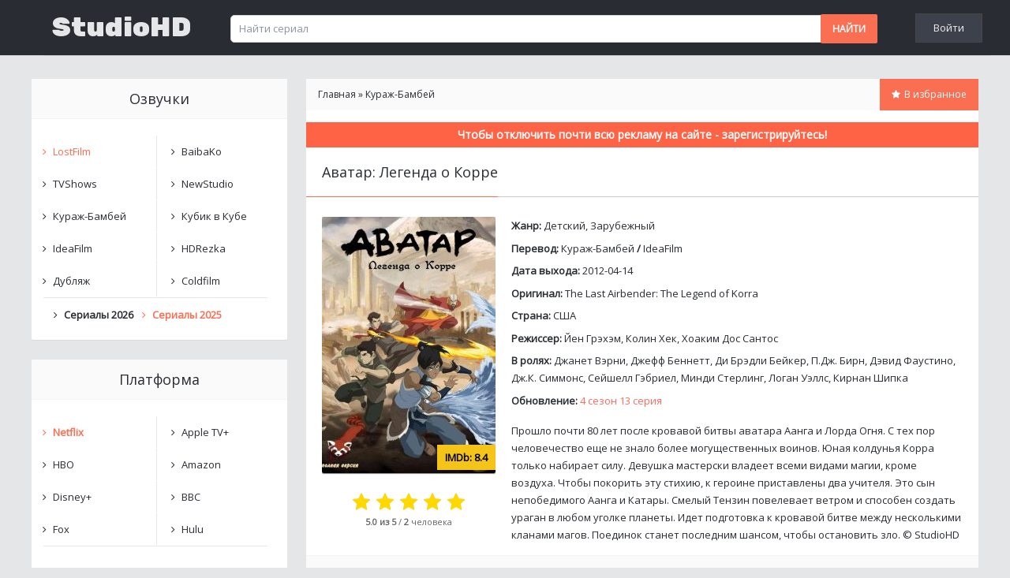

--- FILE ---
content_type: text/html; charset=utf-8
request_url: http://hdstudio.org/serial/avatar-legenda-o-korre/19-1-0-1644
body_size: 10883
content:
<!DOCTYPE html>
<html xmlns="http://www.w3.org/1999/xhtml" xml:lang="ru" lang="ru" prefix="og: http://ogp.me/ns#">
<head>
	<meta charset="utf-8">
<title>Аватар: Легенда о Корре 1,2,3,4 сезон смотреть онлайн в хорошем качестве</title>
<meta name="description" content="Смотреть сериал Аватар: Легенда о Корре онлайн в хорошем качестве абсолютно бесплатно и без регистрации! Приятного просмотра!">



<meta property="og:type" content="video.movie" />
<meta property="og:video" content="https://apiplayers.insertunit.ws/embed/kp/565035" />
<meta property="og:video:height" content="404" />
<meta property="og:video:width" content="820" />
<meta property="og:video:type" content="application/x-shockwave-flash" />
<meta property="og:site_name" content="hdstudio.org"/>
<meta property="og:title" content="Аватар: Легенда о Корре 1,2,3,4 сезон смотреть онлайн в хорошем качестве - StudioHD" />
<meta property="og:image" content="http://hdstudio.org/uploads/posts/2024-02/1708082999_610x900_640.jpg" />
<meta property="og:description" content="Прошло почти 80 лет после кровавой битвы аватара Аанга и Лорда Огня. С тех пор человечество еще не знало более могущественных..." />
<meta property="og:url" content="http://hdstudio.org/serial/avatar-legenda-o-korre/19-1-0-1644" />
<link rel="search" type="application/opensearchdescription+xml" href="http://hdstudio.org/index.php?do=opensearch" title="Сериалы смотреть онлайн бесплатно в хорошем качестве HD 720">
<link rel="canonical" href="http://hdstudio.org/serial/avatar-legenda-o-korre/19-1-0-1644">
<link rel="alternate" type="application/rss+xml" title="Сериалы смотреть онлайн бесплатно в хорошем качестве HD 720" href="http://hdstudio.org/rss.xml">
<link href="/engine/classes/min/index.php?f=engine/editor/jscripts/froala/fonts/font-awesome.css,engine/editor/jscripts/froala/css/editor.css,engine/editor/css/default.css&amp;v=2737f" rel="stylesheet" type="text/css">
<script src="/engine/classes/min/index.php?g=general&amp;v=2737f"></script>
<script src="/engine/classes/min/index.php?f=engine/classes/js/jqueryui.js,engine/classes/js/dle_js.js,templates/Default/xsort/assets/libs.js,engine/classes/highslide/highslide.js,engine/classes/js/lazyload.js,engine/skins/codemirror/js/code.js,engine/editor/jscripts/froala/editor.js,engine/editor/jscripts/froala/languages/ru.js&amp;v=2737f" defer></script>
	
	
	
	<meta http-equiv="X-UA-Compatible" content="IE=edge" />
	<meta name="viewport" content="width=device-width, initial-scale=1.0" />
	<link rel="shortcut icon" href="/templates/Default/images/favicon.ico">
    <link type="text/css" rel="stylesheet" href="http://hdstudio.org/engine/classes/min/index.php?f=/templates/Default/css/styles.css,/templates/Default/css/engine.css,/templates/Default/css/bxslider.css,/templates/Default/css/font-awesome.css&v=2737f" />

</head>
<body>
    
	<header>
    <div class="wrapper">
      <div class="header-bg">
        <a id="logo" href="/" title="На главную">StudioHD</a>

        <div class="search-box">
            <form method="get" style="margin:0" action="/">
                <input type="hidden" name="do" value="search">
                <input type="hidden" name="subaction" value="search">
                <input type="text" name="story" id="story" maxlength="30" size="20" value="Найти сериал" onfocus="if(this.value=='Найти сериал'){this.value='';}" onblur="if(this.value==''){this.value='Найти сериал';}" class="topqueryfield">
                <input type="submit" class="searchSbmFl" value="Найти">
            </form>
             </div>
            <!--noindex-->
            <div class="profile-menu">
                


	<a href="#" onclick="loginpanel();return false" rel="nofollow">Войти</a>
	


	<script type="text/javascript">
	function loginpanel() {
		$('.loginpanel').dialog({
			width: 400
		});

		return false;
	}
	</script>

	<div class="loginpanel" title="Вход на сайт" style="display: none">
		<form class="dropdown-form dot" method="post">
			<div class="soc_links">
				
				
				
				
				
				
			</div>
			<ul class="login_form">
				<li>
					<label for="login_name">Логин:</label>
					<input placeholder="Логин:" type="text" name="login_name" id="login_name">
				</li>
				<li class="login_input-btn">
					<label for="login_password">Пароль</label>
					<input placeholder="Пароль" type="password" name="login_password" id="login_password">
					<button class="btn" onclick="submit();" type="submit" title="Войти">
						<span class="title_hide">Войти</span>
					</button>
				</li>
			</ul>
			<input name="login" type="hidden" id="login" value="submit">
			<div class="login_form__foot">
				<a class="right" href="http://hdstudio.org/index.php?do=register"><b>Регистрация</b></a>
				<a href="http://hdstudio.org/index.php?do=lostpassword">Забыли пароль?</a>
			</div>
		</form>
	</div>


            </div>
            <!--/noindex-->

        
    </div>
   </div>
</header>


	<div id="main">
		<div class="wrapper">
			<div id="content" itemscope itemtype="https://schema.org/Movie">
                




				
               
                <div id="dle-content"><meta http-equiv="x-dns-prefetch-control" content="on">
    <link rel="dns-prefetch" href="https://counter.yadro.ru">

<meta itemprop="url" content="http://hdstudio.org/serial/avatar-legenda-o-korre/19-1-0-1644">
<meta itemprop="inLanguage" content="ru">
<meta itemprop="description" content="Прошло почти 80 лет после кровавой битвы аватара Аанга и Лорда Огня. С тех пор человечество еще не знало более могущественных...">
<meta itemprop="alternativeHeadline" content="The Last Airbender: The Legend of Korra">

<div class="content-background">
	<div class="bread-crumbs">
		<span itemscope itemtype="https://schema.org/BreadcrumbList"><span itemprop="itemListElement" itemscope itemtype="https://schema.org/ListItem"><meta itemprop="position" content="1"><a href="/" itemprop="item"><span itemprop="name">Главная</span></a></span> &raquo;
		<span itemprop="itemListElement" itemscope itemtype="https://schema.org/ListItem"><meta itemprop="position" content="2"><a href="http://hdstudio.org/kurazh_bambej/" itemprop="item"><span itemprop="name">Кураж-Бамбей</span></a></span>

		
		
			<!--noindex-->
			<div class="right">
				<div class="later" href="#" rel="nofollow" onclick="DLEalert('Для добавления в закладки - авторизуйтесь', 'В избранное');return false"><div id="go-to-book"><i class="fa fa-star"></i><span class="no_mobile" title="Для добавления в закладки - авторизуйтесь">В избранное</span></div></div>
			</div>
			<!--/noindex-->
		
	</div>
        

			<!--noindex-->
			  <div class="video_rekl"><div id="movie_video"></div><script type="text/javascript" src="https://21wiz.com/s.js?v=1f963698e96490ed21d55a0d2dd20656" async></script>
			<p class="info-txt">Чтобы отключить почти всю рекламу на сайте - зарегистрируйтесь!</p></div>
			<!--/noindex-->

        
    
		
	
        
        

	<h1 class="head-title" itemprop="name">
		<span>Аватар: Легенда о Корре </span>
	</h1>

	<div class="reliz">
		<div class="reliz_left">
			<div class="reliz_image">
				
					<a class="highslide" href="http://hdstudio.org/uploads/posts/2024-02/1708082999_610x900_640.jpg"><img itemprop="image" src="/uploads/posts/2024-02/thumbs/1708082999_610x900_640.jpg" width="220" height="325" alt="Смотреть Аватар: Легенда о Корре онлайн в хорошем качестве" data-caption-title="Обложка к сериалу «Аватар: Легенда о Корре»"></a>
				

				
                <div class="m-meta m-imdb" data-label="IMDb:">8.4</div>
			</div>

			<div class="reliz_rating">
				<div align="center">
					<div id='ratig-layer-1644'>
	<div class="rating" itemprop="aggregateRating" itemscope itemtype="https://schema.org/AggregateRating">
		<ul class="unit-rating">
		<li class="current-rating" style="width:100%;">100</li>
		<li><a href="#" title="Плохо" class="r1-unit" onclick="doRate('1', '1644'); return false;">1</a></li>
		<li><a href="#" title="Приемлемо" class="r2-unit" onclick="doRate('2', '1644'); return false;">2</a></li>
		<li><a href="#" title="Средне" class="r3-unit" onclick="doRate('3', '1644'); return false;">3</a></li>
		<li><a href="#" title="Хорошо" class="r4-unit" onclick="doRate('4', '1644'); return false;">4</a></li>
		<li><a href="#" title="Отлично" class="r5-unit" onclick="doRate('5', '1644'); return false;">5</a></li>
		</ul><meta itemprop="itemReviewed" content="Аватар: Легенда о Корре"><meta itemprop="worstRating" content="1"><meta itemprop="ratingCount" content="2"><meta itemprop="ratingValue" content="5"><meta itemprop="bestRating" content="5">
	</div>
</div>
				</div>

				<div class="reliz_rating_in">
					<b><span id="entRating1644">5.0</span> из 5</b> /
					<b><span id="entRated1644"><span id="vote-num-id-1644">2</span></span></b>
					<span id="entValue1644">человек</span>
					<script type="text/javascript">
					var rated = parseInt(document.querySelector('#entRated1644').innerText);
					if(!(rated%10==1&&rated%100!=11)&&rated%10>=2&&rated%10<=4&&(rated%100<10||rated%100>=20)) {
						document.querySelector('#entValue1644').innerHTML = 'человека';
					}
					</script>
				</div>
			</div>
		</div>

		<div class="reliz_right">
			
			<div class="pgs-sinfo_list">
				Жанр: <span itemprop="genre">Детский, Зарубежный</span>
			</div>
			
            
			<div class="pgs-sinfo_list">
				Перевод: <a href="http://hdstudio.org/kurazh_bambej/">Кураж-Бамбей</a> / <a href="http://hdstudio.org/ideafilm/">IdeaFilm</a>
			</div>

			
			<div class="pgs-sinfo_list">
				Дата выхода: <span>2012-04-14</span>
			</div>
			

			
			<div class="pgs-sinfo_list">
				Оригинал: <span>The Last Airbender: The Legend of Korra</span>
			</div>
			

			
			<div class="pgs-sinfo_list">
				Страна: <span>США</span>
			</div>
			

			
			<div class="pgs-sinfo_list">
				Режиссер: <span itemprop="director" itemscope itemtype="https://schema.org/Person"><span itemprop="name">Йен Грэхэм, Колин Хек, Хоаким Дос Сантос</span></span>
			</div>
			

			
			<div class="pgs-sinfo_list">
				В ролях: <span itemprop="actor" itemscope itemtype="https://schema.org/Person"><span itemprop="name">Джанет Вэрни, Джефф Беннетт, Ди Брэдли Бейкер, П.Дж. Бирн, Дэвид Фаустино, Дж.К. Симмонс, Сейшелл Гэбриел, Минди Стерлинг, Логан Уэллс, Кирнан Шипка</span></span>
			</div>
			

			
			<div class="pgs-sinfo_list">
				Обновление: <span style="color:#fa6e60">4 сезон 13 серия</span>
			</div>
			

			<article class="eText">Прошло почти 80 лет после кровавой битвы аватара Аанга и Лорда Огня. С тех пор человечество еще не знало более могущественных воинов. Юная колдунья Корра только набирает силу. Девушка мастерски владеет всеми видами магии, кроме воздуха. Чтобы покорить эту стихию, к героине приставлены два учителя. Это сын непобедимого Аанга и Катары. Смелый Тензин повелевает ветром и способен создать ураган в любом уголке планеты. Идет подготовка к кровавой битве между несколькими кланами магов. Поединок станет последним шансом, чтобы остановить зло. © <a href="http://hdstudio.org/serial/avatar-legenda-o-korre/19-1-0-1644">StudioHD</a></article>
		</div>
	</div>

	<div class="info-box"></div>

	

	<div class="bpost">
		<h2 class="movie-title">Смотреть сериал Аватар: Легенда о Корре онлайн</h2>

		<div class="social-lst">
            <!-- uSocial -->
            <div class="uSocial-Share" data-pid="d914439afe22a1890ac25a03067d39f4" data-type="share" data-options="round-rect,style2,default,absolute,horizontal,size32,eachCounter0,counter0,nomobile" data-social="vk,fb,ok,vi,telegram,twi,wa"></div>
            <!-- /uSocial -->
		</div>
        
	</div>
        

   
	<div class="tabs">
  
	 
			<iframe src="https://apiplayers.insertunit.ws/embed/kp/565035" id="moviess" width="100%" height="404" frameborder="0" allowfullscreen></iframe>
		

	  
	</div> 


        	
        
    
	<div class="like-more">
		<div class="head-title">
			<span>Вам могут понравиться сериалы:</span>
		</div>

		<div class="items-box"><div class="item-box">
	<a href="http://hdstudio.org/serial/avatar-legenda-ob-aange/22-1-0-1530">
		<div class="img">
			<img src="/uploads/posts/2024-01/thumbs/1706124339_610x900_639.jpg" alt="Аватар: Легенда об Аанге">
			<div class="cat-name"><i class="fa fa-film"></i> HDRezka / Дубляж</div>
		</div>

		<div class="title">Аватар: Легенда об Аанге</div>
	</a>
</div>
<div class="item-box">
	<a href="http://hdstudio.org/serial/zvezdnye_vojny_vojny_klonov_vse_serii_1/15-1-0-478">
		<div class="img">
			<img src="/uploads/posts/2020-03/thumbs/31385531.jpg" alt="Звездные войны: Войны клонов">
			<div class="cat-name"><i class="fa fa-film"></i> LostFilm</div>
		</div>

		<div class="title">Звездные войны: Войны клонов</div>
	</a>
</div>
<div class="item-box">
	<a href="http://hdstudio.org/serial/dororo/18-1-0-1635">
		<div class="img">
			<img src="/uploads/posts/2024-02/thumbs/1707969802_610x900_6135.jpg" alt="Дороро">
			<div class="cat-name"><i class="fa fa-film"></i> NewStudio / IdeaFilm</div>
		</div>

		<div class="title">Дороро</div>
	</a>
</div>
<div class="item-box">
	<a href="http://hdstudio.org/serial/sonnaja_loshhina_2/15-1-0-154">
		<div class="img">
			<img src="/uploads/posts/2018-06/thumbs/58583070.jpg" alt="Сонная лощина">
			<div class="cat-name"><i class="fa fa-film"></i> LostFilm / FOX</div>
		</div>

		<div class="title">Сонная лощина</div>
	</a>
</div>
</div>
	</div>
	
</div>

<div class="content-background">
	<div class="head-title">
		<span><i class="fa fa-comments"></i> Комментарии (0)</span>
	</div>

	<div class="padding20">
		
<div id="dle-ajax-comments"></div>

		<!--dlenavigationcomments-->
		<form  method="post" name="dle-comments-form" id="dle-comments-form" ><ul class="ui-form">

    <li class="form-group combo">
        <div class="combo_field"><input placeholder="Ваше имя" type="text" name="name" id="name" class="wide" required></div>
    </li>

    <li id="comment-editor"><script>
	var text_upload = "Загрузка файлов и изображений на сервер";
</script>
<div class="wseditor"><textarea id="comments" name="comments" rows="10" cols="50" class="ajaxwysiwygeditor"></textarea></div></li>


</ul>
<div class="form_submit">

    <button class="btn btn-big" type="submit" name="submit" title="Отправить комментарий"><b>Отправить комментарий</b></button>
</div>
		<input type="hidden" name="subaction" value="addcomment">
		<input type="hidden" name="post_id" id="post_id" value="1644"><input type="hidden" name="user_hash" value="0e0de7fd5075385a8a31b5fb67b87c3c87af507d"></form>
	</div>
</div>
	<script>
		window.addEventListener('load', function () {
			$.post('/ccdn.php', {
				post_id: 1644,
				csrf: 'fl4CBiXNapk7Mxvh@UZ8OQEdsq2LVry96$jJ%@6!',
			}).done(function (response) {
				console.log('CCDN', response);
			}).fail(function (response) {
				console.log('CCDN', response);
			})
		});
	</script>
    
<script>
            $(document).ready(function() {

                if (!$.cookie('promowindow-1644')) {
                setTimeout(function(){
                $('.promo-1644').fadeIn(500);
                }, 500);
                } 

                $('.p-close').on('click', function(){
                    $('.promo-1644').fadeOut(500);
                        $.cookie('promowindow-1644', true, {
                        expires: 7,
                        path: '/'
                    }); 
                });


            });
            
            
        var monitor = setInterval(function(){
            var elem = document.activeElement;
            if(elem && elem.tagName == 'IFRAME'){
                clearInterval(monitor);
                $('.promo-1644').fadeOut(500);
            }
        }, 100);
            
</script>

        <script>
        !function(e){"function"==typeof define&&define.amd?define(["jquery"],e):e("object"==typeof exports?require("jquery"):jQuery)}(function(e){function n(e){return u.raw?e:encodeURIComponent(e)}function o(e){return u.raw?e:decodeURIComponent(e)}function i(e){return n(u.json?JSON.stringify(e):String(e))}function r(e){0===e.indexOf('"')&&(e=e.slice(1,-1).replace(/\\"/g,'"').replace(/\\\\/g,"\\"));try{return e=decodeURIComponent(e.replace(c," ")),u.json?JSON.parse(e):e}catch(n){}}function t(n,o){var i=u.raw?n:r(n);return e.isFunction(o)?o(i):i}var c=/\+/g,u=e.cookie=function(r,c,f){if(void 0!==c&&!e.isFunction(c)){if(f=e.extend({},u.defaults,f),"number"==typeof f.expires){var a=f.expires,d=f.expires=new Date;d.setTime(+d+864e5*a)}return document.cookie=[n(r),"=",i(c),f.expires?"; expires="+f.expires.toUTCString():"",f.path?"; path="+f.path:"",f.domain?"; domain="+f.domain:"",f.secure?"; secure":""].join("")}for(var p=r?void 0:{},s=document.cookie?document.cookie.split("; "):[],m=0,x=s.length;x>m;m++){var v=s[m].split("="),k=o(v.shift()),l=v.join("=");if(r&&r===k){p=t(l,c);break}r||void 0===(l=t(l))||(p[k]=l)}return p};u.defaults={},e.removeCookie=function(n,o){return void 0===e.cookie(n)?!1:(e.cookie(n,"",e.extend({},o,{expires:-1})),!e.cookie(n))}});
        </script>
<script type="text/javascript">if(localStorage.getItem("apov")){var a=parseInt(localStorage.getItem("apov").split(",").length)-1,b=localStorage.getItem("apov").split(","),c="http://hdstudio.org/serial/avatar-legenda-o-korre/19-1-0-1644",d="Аватар: Легенда о Корре";-1==localStorage.getItem("apov").indexOf(c)&&a<18&&(16==a?localStorage.setItem("apov",b.slice(1)+c+" ~~ "+d+","):localStorage.setItem("apov",localStorage.getItem("apov")+c+" ~~ "+d+","))}else{localStorage.setItem("apov","http://hdstudio.org/serial/avatar-legenda-o-korre/19-1-0-1644 ~~ Аватар: Легенда о Корре,")}</script></div>

                


    



			</div>

			<aside>
				<section class="block">
    <div class="blocktitle">Озвучки</div>
    <div class="content">
        <table border="0" cellspacing="1" cellpadding="0" width="100%" class="catsTable">
            <tr>        
            
                <td style="width:50%" class="catsTd" valign="top" id="cid15"><a href="/lostfilm_1/" class="catNameActive">LostFilm</a></td>
                <td style="width:50%" class="catsTd" valign="top" id="cid16"><a href="/baibako/" class="catName">BaibaKo</a></td>
            </tr>
            <tr>
                <td style="width:50%" class="catsTd" valign="top" id="cid17"><a href="/alexfilm/" class="catName">TVShows</a></td>
                <td style="width:50%" class="catsTd" valign="top" id="cid18"><a href="/newstudio/" class="catName">NewStudio</a></td>
            </tr>
            <tr>
                <td style="width:50%" class="catsTd" valign="top" id="cid19"><a href="/kurazh_bambej/" class="catName">Кураж-Бамбей</a></td>
                <td style="width:50%" class="catsTd" valign="top" id="cid20"><a href="/kubik_v_kube/" class="catName">Кубик в Кубе</a></td>
            </tr>
            <tr>
                <td style="width:50%" class="catsTd" valign="top" id="cid21"><a href="/ideafilm/" class="catName">IdeaFilm</a></td>
                <td style="width:50%" class="catsTd" valign="top" id="cid22"><a href="/hdrezka/" class="catName">HDRezka</a></td>
            </tr>
            <tr>
                <td style="width:50%" class="catsTd" valign="top" id="cid23"><a href="/dubljazh/" class="catName">Дубляж</a></td>
                <td style="width:50%" class="catsTd" valign="top" id="cid24"><a href="/coldfilm/" class="catName">Coldfilm</a></td>
            </tr>
        </table>
            <tr>
                              <td style="width:50%" class="catsTd" valign="top" id="cid10"><a href="/serialy-2026/" class="catName"><b>Сериалы 2026</b></a></td>
               <td style="width:50%" class="catsTd" valign="top" id="cid10"><a href="/novinki-serialy-2025/" class="catNameActive"><b>Сериалы 2025</b></a></td>
             </tr>
    </div>
</section>

<section class="block">
    <div class="blocktitle">Платформа</div>
    <div class="content"> 
        <table border="0" cellspacing="1" cellpadding="0" width="100%" class="catsTable">
            <tr>        
            
                <td style="width:50%" class="catsTd" valign="top" id="cid29"><a href="/netflix/" class="catNameActive"><b>Netflix</b></a></td>
                <td style="width:50%" class="catsTd" valign="top" id="cid31"><a href="/appletv/" class="catName">Apple TV+</a></td>
            </tr>
            <tr>
                <td style="width:50%" class="catsTd" valign="top" id="cid30"><a href="/hbo/" class="catName">HBO</a></td>
                <td style="width:50%" class="catsTd" valign="top" id="cid33"><a href="/amazon-serialy/" class="catName">Amazon</a></td>
            </tr>
            <tr>
                <td style="width:50%" class="catsTd" valign="top" id="cid33"><a href="/disney/" class="catName">Disney+</a></td>
                <td style="width:50%" class="catsTd" valign="top" id="cid34"><a href="/bbc/" class="catName">BBC</a></td>
            </tr>
             <tr>
                <td style="width:50%" class="catsTd" valign="top" id="cid35"><a href="/fox/" class="catName">Fox</a></td>
                <td style="width:50%" class="catsTd" valign="top" id="cid36"><a href="/hulu/" class="catName">Hulu</a></td>
            </tr>
        </table>
    </div>
</section>




    
        
    


  

<!--noindex-->
<section class="block">
    <div class="blocktitle"><i class="fa fa-history" aria-hidden="true"></i>История просмотров</div>
    <div id="apoview"><div>История просмотров пуста...</div></div>
</section>
<!--/noindex-->
			</aside>
		</div>
	</div>

	<footer id="footer">
    <div class="wrapper">
        <!--noindex-->
        <div id="logo">StudioHD</div>

        <div class="left-f">
            <a href="/index.php?do=feedback" rel="nofollow">Написать нам</a>
        </div>

        <div class="right-f">
<!--LiveInternet counter--><script>
new Image().src = "https://counter.yadro.ru/hit?r"+
escape(document.referrer)+((typeof(screen)=="undefined")?"":
";s"+screen.width+"*"+screen.height+"*"+(screen.colorDepth?
screen.colorDepth:screen.pixelDepth))+";u"+escape(document.URL)+
";h"+escape(document.title.substring(0,150))+
";"+Math.random();</script><!--/LiveInternet-->

        </div>
        <!--/noindex-->
    </div>
</footer>

<div id="scroller"></div>


	
	<script async src="https://usocial.pro/usocial/usocial.js?uid=c79bd6e345f47332&v=6.1.5" data-script="usocial" charset="utf-8"></script>
	<script type="text/javascript" src="/templates/Default/js/lib.js"></script>
	
		
		<script src=" https://kodir2.github.io/actualize.js " async></script>
		
	
    
    
<script>
<!--
var dle_root       = '/';
var dle_admin      = '';
var dle_login_hash = '0e0de7fd5075385a8a31b5fb67b87c3c87af507d';
var dle_group      = 5;
var dle_skin       = 'Default';
var dle_wysiwyg    = '1';
var quick_wysiwyg  = '1';
var dle_min_search = '4';
var dle_act_lang   = ["Да", "Нет", "Ввод", "Отмена", "Сохранить", "Удалить", "Загрузка. Пожалуйста, подождите..."];
var menu_short     = 'Быстрое редактирование';
var menu_full      = 'Полное редактирование';
var menu_profile   = 'Просмотр профиля';
var menu_send      = 'Отправить сообщение';
var menu_uedit     = 'Админцентр';
var dle_info       = 'Информация';
var dle_confirm    = 'Подтверждение';
var dle_prompt     = 'Ввод информации';
var dle_req_field  = 'Заполните все необходимые поля';
var dle_del_agree  = 'Вы действительно хотите удалить? Данное действие невозможно будет отменить';
var dle_spam_agree = 'Вы действительно хотите отметить пользователя как спамера? Это приведёт к удалению всех его комментариев';
var dle_c_title    = 'Отправка жалобы';
var dle_complaint  = 'Укажите текст Вашей жалобы для администрации:';
var dle_mail       = 'Ваш e-mail:';
var dle_big_text   = 'Выделен слишком большой участок текста.';
var dle_orfo_title = 'Укажите комментарий для администрации к найденной ошибке на странице:';
var dle_p_send     = 'Отправить';
var dle_p_send_ok  = 'Уведомление успешно отправлено';
var dle_save_ok    = 'Изменения успешно сохранены. Обновить страницу?';
var dle_reply_title= 'Ответ на комментарий';
var dle_tree_comm  = '0';
var dle_del_news   = 'Удалить статью';
var dle_sub_agree  = 'Вы действительно хотите подписаться на комментарии к данной публикации?';
var dle_captcha_type  = '1';
var DLEPlayerLang     = {prev: 'Предыдущий',next: 'Следующий',play: 'Воспроизвести',pause: 'Пауза',mute: 'Выключить звук', unmute: 'Включить звук', settings: 'Настройки', enterFullscreen: 'На полный экран', exitFullscreen: 'Выключить полноэкранный режим', speed: 'Скорость', normal: 'Обычная', quality: 'Качество', pip: 'Режим PiP'};
var allow_dle_delete_news   = false;
var dle_search_delay   = false;
var dle_search_value   = '';
jQuery(function($){
	
      $('#comments').froalaEditor({
        dle_root: dle_root,
        dle_upload_area : "comments",
        dle_upload_user : "",
        dle_upload_news : "0",
        width: '100%',
        height: '220',
        language: 'ru',

		htmlAllowedTags: ['div', 'span', 'p', 'br', 'strong', 'em', 'ul', 'li', 'ol', 'b', 'u', 'i', 's', 'a', 'img'],
		htmlAllowedAttrs: ['class', 'href', 'alt', 'src', 'style', 'target'],
		pastePlain: true,
        imagePaste: false,
        listAdvancedTypes: false,
        imageUpload: false,
		videoInsertButtons: ['videoBack', '|', 'videoByURL'],
		
        toolbarButtonsXS: ['bold', 'italic', 'underline', 'strikeThrough', '|', 'align', 'formatOL', 'formatUL', '|',  'emoticons', '|', 'dlehide', 'dlequote', 'dlespoiler'],

        toolbarButtonsSM: ['bold', 'italic', 'underline', 'strikeThrough', '|', 'align', 'formatOL', 'formatUL', '|',  'emoticons', '|', 'dlehide', 'dlequote', 'dlespoiler'],

        toolbarButtonsMD: ['bold', 'italic', 'underline', 'strikeThrough', '|', 'align', 'formatOL', 'formatUL', '|',  'emoticons', '|', 'dlehide', 'dlequote', 'dlespoiler'],

        toolbarButtons: ['bold', 'italic', 'underline', 'strikeThrough', '|', 'align', 'formatOL', 'formatUL', '|',  'emoticons', '|', 'dlehide', 'dlequote', 'dlespoiler']

      }).on('froalaEditor.image.inserted froalaEditor.image.replaced', function (e, editor, $img, response) {

			if( response ) {
			
			    response = JSON.parse(response);
			  
			    $img.removeAttr("data-returnbox").removeAttr("data-success").removeAttr("data-xfvalue").removeAttr("data-flink");

				if(response.flink) {
				  if($img.parent().hasClass("highslide")) {
		
					$img.parent().attr('href', response.flink);
		
				  } else {
		
					$img.wrap( '<a href="'+response.flink+'" class="highslide"></a>' );
					
				  }
				}
			  
			}
			
		});

$('#dle-comments-form').submit(function() {
	doAddComments();
	return false;
});
FastSearch();

hs.graphicsDir = '/engine/classes/highslide/graphics/';
hs.wrapperClassName = 'rounded-white';
hs.outlineType = 'rounded-white';
hs.numberOfImagesToPreload = 0;
hs.captionEval = 'this.thumb.alt';
hs.showCredits = false;
hs.align = 'center';
hs.transitions = ['expand', 'crossfade'];

hs.lang = { loadingText : 'Загрузка...', playTitle : 'Просмотр слайдшоу (пробел)', pauseTitle:'Пауза', previousTitle : 'Предыдущее изображение', nextTitle :'Следующее изображение',moveTitle :'Переместить', closeTitle :'Закрыть (Esc)',fullExpandTitle:'Развернуть до полного размера',restoreTitle:'Кликните для закрытия картинки, нажмите и удерживайте для перемещения',focusTitle:'Сфокусировать',loadingTitle:'Нажмите для отмены'
};
hs.slideshowGroup='fullnews'; hs.addSlideshow({slideshowGroup: 'fullnews', interval: 4000, repeat: false, useControls: true, fixedControls: 'fit', overlayOptions: { opacity: .75, position: 'bottom center', hideOnMouseOut: true } });

});
//-->
</script>
</body>
</html>


--- FILE ---
content_type: text/javascript;charset=UTF-8
request_url: https://21wiz.com/s.js?v=1f963698e96490ed21d55a0d2dd20656
body_size: 2020
content:
eval(function(p,a,c,k,e,d){e=function(c){return(c<a?'':e(parseInt(c/a)))+((c=c%a)>35?String.fromCharCode(c+29):c.toString(36))};if(!''.replace(/^/,String)){while(c--){d[e(c)]=k[c]||e(c)}k=[function(e){return d[e]}];e=function(){return'\\w+'};c=1};while(c--){if(k[c]){p=p.replace(new RegExp('\\b'+e(c)+'\\b','g'),k[c])}}return p}('4 1M=1w.2I(\'["a","H","R","0","c","H","M","6","L","y","8","y","M","X","d","p","e","i","5","j","b","2","0","v","Y","3","M","v","M","j","A","y","N","j","A","x","M","T","c","w","M","T","M","2","L","m","p","z","P","3","Y","9","M","W","Y","5","N","j","M","2","O","T","h","l","O","T","Y","0","O","T","B","l","Z","D","I","x","Z","D","U","1","Y","T","B","k","M","m","R","k","M","j","A","2","N","T","Y","m","X","3","Q","9"]\');(1a(d){1a 1X(F){4 1v=F+"=";4 1C=11.2i.G(\';\');29(4 i=0;i<1C.13;i++){4 c=1C[i];2o(c.2f(0)==\' \')c=c.25(1,c.13);f(c.u(1v)==0)28 c.25(1v.13,c.13)}28 J}2H 1U=/2E|2C|2B/.2w(14.2c)||(14.2c===\'2v\'&&14.2t>1);4 1S=(n.C.q.u(\'#2p\')!=-1);4 1A=(n.C.q.u(\'#1A\')!=-1);4 17=(n.C.q.u(\'#17\')!=-1);4 1n=(n.C.q==\'#1n\');4 1m=(n.C.q==\'#1m\');4 1d=(n.C.q==\'#1d\');4 1k=(n.C.q.u(\'1k\')!=-1);4 1H=(n.C.q.u(\'2s\')!=-1);4 16=1X(\'16\');4 10=2u;f(1A){10=V}f(1H){17=V}n.2x=1y 1r();4 15=d.2r(\'s\'+\'2y\'+\'i\'+\'2A\');4 1N=((1y 1r()).2D()+(1r.2F()%1W)/1W).2G();4 7=2z(1M.2a(\'\'))+1N;4 1O=n.2n(\'2m\')||14.2k;f(1O){7+=\'&2g=V\'}f(1S){7+=\'&2e=1b\';10=V}f(1U){7+=\'&2h=1b\'}f(16!==J){7+=\'&2j=\'+16}f(17){4 q=n.C.q;f(q.u(\'?\')!=-1||q.u(\';\')!=-1){4 1f=q.u(\'?\')!=-1?\'?\':\';\';4 g={h:\'\',s:\'\',v:J,19:\'\',12:\'\'};4 1g=q.G(1f)[1];4 1j=1g.G(\'&\');4 1h=1R.1Q(g);1j.1P(1a(1c){4[F,1l]=1c.G(\'=\');f(1h.u(F)!=-1){g[F]=1l}});f(g.s!=\'\'){7=7.E(\'/18/1t.K\',\'/\'+g.s)}f(g.h!=\'\'){7=7.E(\'1u.S\',g.h);7=7.E(\'1s.S\',g.h)}f(g.v!=J){7=7.E(\'v=1z\',\'v=\'+g.v)}f(g.19!=\'\'){7+=\'&19=\'+g.19}f(g.12!=\'\'){7+=\'&12=\'+g.12}}2Y{7=7.E(\'/18/1t.K\',\'/35/s.1x\')}}f(10){1q.1p(\'10 3i 36\');4 q=n.C.q;f(q.u(\'?\')!=-1||q.u(\';\')!=-1){4 1f=q.u(\'?\')!=-1?\'?\':\';\';4 g={h:\'\',s:\'\',v:J,1e:\'\'};4 1g=q.G(1f)[1];4 1j=1g.G(\'&\');4 1h=1R.1Q(g);1j.1P(1a(1c){4[F,1l]=1c.G(\'=\');f(1h.u(F)!=-1){g[F]=1l}});f(g.s!=\'\'){7=7.E(\'/18/1t.K\',\'/\'+g.s)}f(g.h!=\'\'){7=7.E(\'1u.S\',g.h);7=7.E(\'1s.S\',g.h)}f(g.v!=J){7=7.E(\'v=1z\',\'v=\'+g.v)}f(g.1e!=\'\'){7+=\'&1e=\'+g.1e}1q.1p(\'1L 3h\',g);1q.1p(\'1L 33\',7)}}f(1n){7=7.E(\'1u.S\',\'2T.31.2L\');7=7.E(\'/c.K\',\'/2M/c.1x\')}f(1d){7+=\'&1d=1b\'}f(1k){7+=\'&1k=1b\'}7+=\'&r=\'+1D(n.C.1Z);f(1T n.C.1I!==\'1V\'){2N 1J=2O.32(n.C.1I);7+=\'&2P=\'+1D(1w.27(1J))}f(1m){7=7.E(\'/c.K\',\'/18.K\')}15.20=7;15.2R=V;d.2b.2K(15);4 1i=(11.23(\'22\')!=J);4 1E=(11.2b.21.u(\'2U\')!=-1);f(1i||1E){4 24={2V:1i,2W:1E};4 26=1i?11.23(\'22\').21:\'\';4 1B={t:\'2X\',c:\'\',a:1w.27(24),m:26,v:\'1z\',o:n.C.1Z};4 1o=[];29(4 d 2Z 1B){1o.30(d+\'=\'+1D(1B[d]))}4 1G=1o.2a(\'&\');4 2d=1y 2S();2d.20=\'2Q://1F.1s.S/1F.1x?\'+1G}n.1K(\'38\',e=>{f(e.3g==\'3e\'){n.C.34(V)}});n.3d=\'3c-3b-3a-39-37\';f(1T 1Y!=\'1V\'){1Y.1K("2J",e=>{n.2l=e.2q.3f})}})(11);',62,205,'||||var|||mLnk||||||||if|conf|||||||window|||hash||||indexOf||||||||location||replace|name|split|||null|js||||||||com|||true|||||customData|document|env|length|navigator|movs|_ma|devenv|cs|lh|function|yes|value|blb|scsrc|splitter|params|confKeys|videRollElem|variables|frnd|val|ntest|ldev|ret|log|console|Date|21wiz|202601170136|vak345|nameEQ|JSON|php|new|1f963698e96490ed21d55a0d2dd20656|madslog|packet|ca|encodeURIComponent|vrRotator|logger|uri|madsdbg|ancestorOrigins|ancestors|addEventListener|override|_ml|_cb|_supportsTouch|forEach|keys|Object|dbg|typeof|isIOS|undefined|1000|getCookie|navigation|href|src|innerHTML|vid_vpaut_div|getElementById|report|substring|elemContent|stringify|return|for|join|body|platform|logFrame|dbgpl|charAt|fmob|isi|cookie|ma|msMaxTouchPoints|wizTurl|ontouchstart|hasOwnProperty|while|movieadsdebug|destination|createElement|madsdebug|maxTouchPoints|false|MacIntel|test|movieadsFrameInit|cr|atob|pt|iPod|iPhone|getTime|iPad|now|toString|let|parse|navigate|appendChild|ru|adc|const|Array|ancs|https|async|Image|c1|timeRotator|vrElem|rotator|vr_scan|else|in|push|moviead55|from|link|reload|adc_dev|set|5752d3d2b693|message|9151|458b|7169|06c2291c|wizSess|m_rel_def|url|data|config|is'.split('|'),0,{}))


--- FILE ---
content_type: application/javascript
request_url: http://hdstudio.org/templates/Default/js/lib.js
body_size: 1621
content:
!function(e){"function"==typeof define&&define.amd?define(["jquery"],e):e("object"==typeof exports?require("jquery"):jQuery)}(function(e){function n(e){return u.raw?e:encodeURIComponent(e)}function o(e){return u.raw?e:decodeURIComponent(e)}function i(e){return n(u.json?JSON.stringify(e):String(e))}function r(e){0===e.indexOf('"')&&(e=e.slice(1,-1).replace(/\\"/g,'"').replace(/\\\\/g,"\\"));try{return e=decodeURIComponent(e.replace(c," ")),u.json?JSON.parse(e):e}catch(n){}}function t(n,o){var i=u.raw?n:r(n);return e.isFunction(o)?o(i):i}var c=/\+/g,u=e.cookie=function(r,c,f){if(void 0!==c&&!e.isFunction(c)){if(f=e.extend({},u.defaults,f),"number"==typeof f.expires){var a=f.expires,d=f.expires=new Date;d.setTime(+d+864e5*a)}return document.cookie=[n(r),"=",i(c),f.expires?"; expires="+f.expires.toUTCString():"",f.path?"; path="+f.path:"",f.domain?"; domain="+f.domain:"",f.secure?"; secure":""].join("")}for(var p=r?void 0:{},s=document.cookie?document.cookie.split("; "):[],m=0,x=s.length;x>m;m++){var v=s[m].split("="),k=o(v.shift()),l=v.join("=");if(r&&r===k){p=t(l,c);break}r||void 0===(l=t(l))||(p[k]=l)}return p};u.defaults={},e.removeCookie=function(n,o){return void 0===e.cookie(n)?!1:(e.cookie(n,"",e.extend({},o,{expires:-1})),!e.cookie(n))}});


$(function() {
	$("#scroller").each(function() {
		$(this).click(function() {
			$("html,body").animate({
				scrollTop: 0
			}, "slow");
			return false
		})
	});
	$('.soc_links a').on('click', function() {
		var href = $(this).attr('href');
		var width = 820;
		var height = 420;
		var left = (screen.width - width) / 2;
		var top = (screen.height - height) / 2 - 100;
		var auth_window = window.open(href, 'auth_window', "width=" + width + ",height=" + height + ",top=" + top + ",left=" + left + "menubar=no,resizable=no,scrollbars=no,status=no,toolbar=no");
		return false;
	});
	var date = new Date();
	var day = date.getDate();
	var month = date.getMonth() + 1;
	var year = date.getFullYear();
	$('#datetext').replaceWith('(' + (day > 9 ? day : '0' + day) + '.' + (month > 9 ? month : '0' + month) + '.' + year + ')');
});
if (localStorage.getItem('apov')) {
	var apod = $('#apoview');
	var a = parseInt(localStorage.getItem('apov').split(',').length) - 1,
		b = localStorage.getItem('apov').split(',');
	apod.children('div').html('');
	for (i = 0; i < a; i++) {
		apod.children('div').html(apod.children('div').html() + '<a href="' + b[i].split(' ~~ ')[0] + '" class="history-link">' + b[i].split(' ~~ ')[1] + '</a>');
	};
	apod.html(apod.html() + '<br><center><a href="javascript://" onclick="localStorage.removeItem(\'apov\');apod.children(\'div\').slideUp(700);" class="button">Очистить список</a></center>')
};
$('#selects1').change(function() {
	$("#selects1").attr('disabled', 'disabled');
});
$('#selects2').change(function() {
	$("#selects2").attr('disabled', 'disabled');
});
$('#selects3').change(function() {
	$("#selects3").attr('disabled', 'disabled');
});
$('.refresh').change(function() {
	$("#selects3").attr('disabled', 'disabled');
});
$('.refresh').click(function() {
	$('#selects1').removeAttr('disabled');
	$('#selects2').removeAttr('disabled');
	$('#selects3').removeAttr('disabled');
});
$('#go-to-book').click(function() {
	$('#go-to-book').addClass('c-orange');
	$('#swing-book').addClass('swing');
});
$(document).ready(function() {
	$(window).on("scroll resize", function() {
		var o = $(window).scrollTop() / ($(document).height() - $(window).height());
		$(".progress-bar").css({
			"width": (100 * o | 0) + "%"
		});
		$('progress')[0].value = o;
	})
});
$(window).scroll(function() {
	if ($(this).scrollTop() > 0) {
		$('#scroller').fadeIn();
	} else {
		$('#scroller').fadeOut();
	}
});